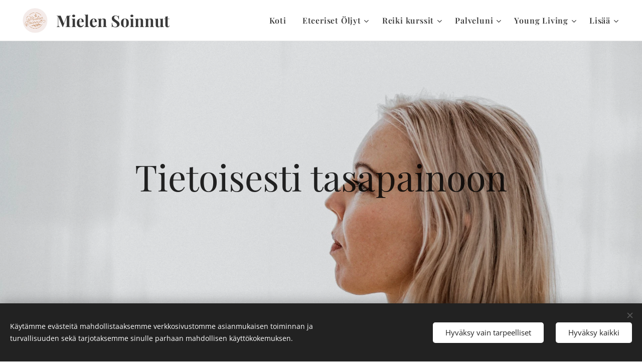

--- FILE ---
content_type: text/html; charset=UTF-8
request_url: https://www.mielensoinnut.com/matka-minuksi/
body_size: 20577
content:
<!DOCTYPE html>
<html class="no-js" prefix="og: https://ogp.me/ns#" lang="fi">
<head><link rel="preconnect" href="https://duyn491kcolsw.cloudfront.net" crossorigin><link rel="preconnect" href="https://fonts.gstatic.com" crossorigin><meta charset="utf-8"><link rel="shortcut icon" href="https://duyn491kcolsw.cloudfront.net/files/3x/3x0/3x0twe.ico?ph=55e9b0650f"><link rel="apple-touch-icon" href="https://duyn491kcolsw.cloudfront.net/files/3x/3x0/3x0twe.ico?ph=55e9b0650f"><link rel="icon" href="https://duyn491kcolsw.cloudfront.net/files/3x/3x0/3x0twe.ico?ph=55e9b0650f">
    <meta http-equiv="X-UA-Compatible" content="IE=edge">
    <title>Tarinani - matka minuksi</title>
    <meta name="viewport" content="width=device-width,initial-scale=1">
    <meta name="msapplication-tap-highlight" content="no">
    
    <link href="https://duyn491kcolsw.cloudfront.net/files/0r/0rk/0rklmm.css?ph=55e9b0650f" media="print" rel="stylesheet">
    <link href="https://duyn491kcolsw.cloudfront.net/files/2e/2e5/2e5qgh.css?ph=55e9b0650f" media="screen and (min-width:100000em)" rel="stylesheet" data-type="cq" disabled>
    <link rel="stylesheet" href="https://duyn491kcolsw.cloudfront.net/files/41/41k/41kc5i.css?ph=55e9b0650f"><link rel="stylesheet" href="https://duyn491kcolsw.cloudfront.net/files/3b/3b2/3b2e8e.css?ph=55e9b0650f" media="screen and (min-width:37.5em)"><link rel="stylesheet" href="https://duyn491kcolsw.cloudfront.net/files/2v/2vp/2vpyx8.css?ph=55e9b0650f" data-wnd_color_scheme_file=""><link rel="stylesheet" href="https://duyn491kcolsw.cloudfront.net/files/34/34q/34qmjb.css?ph=55e9b0650f" data-wnd_color_scheme_desktop_file="" media="screen and (min-width:37.5em)" disabled=""><link rel="stylesheet" href="https://duyn491kcolsw.cloudfront.net/files/1j/1jo/1jorv9.css?ph=55e9b0650f" data-wnd_additive_color_file=""><link rel="stylesheet" href="https://duyn491kcolsw.cloudfront.net/files/3d/3dz/3dzb9f.css?ph=55e9b0650f" data-wnd_typography_file=""><link rel="stylesheet" href="https://duyn491kcolsw.cloudfront.net/files/01/013/0133ua.css?ph=55e9b0650f" data-wnd_typography_desktop_file="" media="screen and (min-width:37.5em)" disabled=""><script>(()=>{let e=!1;const t=()=>{if(!e&&window.innerWidth>=600){for(let e=0,t=document.querySelectorAll('head > link[href*="css"][media="screen and (min-width:37.5em)"]');e<t.length;e++)t[e].removeAttribute("disabled");e=!0}};t(),window.addEventListener("resize",t),"container"in document.documentElement.style||fetch(document.querySelector('head > link[data-type="cq"]').getAttribute("href")).then((e=>{e.text().then((e=>{const t=document.createElement("style");document.head.appendChild(t),t.appendChild(document.createTextNode(e)),import("https://duyn491kcolsw.cloudfront.net/client/js.polyfill/container-query-polyfill.modern.js").then((()=>{let e=setInterval((function(){document.body&&(document.body.classList.add("cq-polyfill-loaded"),clearInterval(e))}),100)}))}))}))})()</script>
<link rel="preload stylesheet" href="https://duyn491kcolsw.cloudfront.net/files/2m/2m8/2m8msc.css?ph=55e9b0650f" as="style"><meta name="description" content="Jokaisella askeleella polullani on oma merkityksensä. Uupumus opetti kuuntelemaan itseäni."><meta name="keywords" content="yrittäjätarina Sastamala, uupumuksen voittaminen Tampere"><meta name="generator" content="Webnode 2"><meta name="apple-mobile-web-app-capable" content="no"><meta name="apple-mobile-web-app-status-bar-style" content="black"><meta name="format-detection" content="telephone=no">

<meta property="og:url" content="https://www.mielensoinnut.com/matka-minuksi/"><meta property="og:title" content="Tarinani - matka minuksi"><meta property="og:type" content="article"><meta property="og:description" content="Jokaisella askeleella polullani on oma merkityksensä. Uupumus opetti kuuntelemaan itseäni."><meta property="og:site_name" content="mielensoinnut"><meta property="og:image" content="https://55e9b0650f.clvaw-cdnwnd.com/7133086e93eced81966b7234d2d6f351/200000097-b5810b5812/700/WhatsApp%20Image%202021-10-14%20at%2010.34.38.jpeg?ph=55e9b0650f"><meta property="og:article:published_time" content="2024-12-06T00:00:00+0100"><meta name="robots" content="index,follow"><link rel="canonical" href="https://www.mielensoinnut.com/matka-minuksi/"><script>window.checkAndChangeSvgColor=function(c){try{var a=document.getElementById(c);if(a){c=[["border","borderColor"],["outline","outlineColor"],["color","color"]];for(var h,b,d,f=[],e=0,m=c.length;e<m;e++)if(h=window.getComputedStyle(a)[c[e][1]].replace(/\s/g,"").match(/^rgb[a]?\(([0-9]{1,3}),([0-9]{1,3}),([0-9]{1,3})/i)){b="";for(var g=1;3>=g;g++)b+=("0"+parseInt(h[g],10).toString(16)).slice(-2);"0"===b.charAt(0)&&(d=parseInt(b.substr(0,2),16),d=Math.max(16,d),b=d.toString(16)+b.slice(-4));f.push(c[e][0]+"="+b)}if(f.length){var k=a.getAttribute("data-src"),l=k+(0>k.indexOf("?")?"?":"&")+f.join("&");a.src!=l&&(a.src=l,a.outerHTML=a.outerHTML)}}}catch(n){}};</script></head>
<body class="l wt-page l-default l-d-none b-btn-r b-btn-s-l b-btn-dn b-btn-bw-1 img-d-n img-t-o img-h-z line-solid b-e-ds lbox-d c-s-s   wnd-fe"><noscript>
				<iframe
				 src="https://www.googletagmanager.com/ns.html?id=GTM-542MMSL"
				 height="0"
				 width="0"
				 style="display:none;visibility:hidden"
				 >
				 </iframe>
			</noscript>

<div class="wnd-page l-page cs-gray ac-none t-t-fs-m t-t-fw-m t-t-sp-n t-t-d-n t-s-fs-l t-s-fw-m t-s-sp-n t-s-d-n t-p-fs-m t-p-fw-l t-p-sp-n t-h-fs-m t-h-fw-m t-h-sp-n t-bq-fs-m t-bq-fw-m t-bq-sp-n t-bq-d-q t-btn-fw-l t-nav-fw-s t-pd-fw-l t-nav-tt-n">
    <div class="l-w t cf t-19">
        <div class="l-bg cf">
            <div class="s-bg-l">
                
                
            </div>
        </div>
        <header class="l-h cf">
            <div class="sw cf">
	<div class="sw-c cf"><section data-space="true" class="s s-hn s-hn-default wnd-mt-classic wnd-na-c logo-classic sc-w   wnd-w-wider wnd-nh-m hm-hidden wnd-nav-border wnd-nav-sticky menu-default-underline">
	<div class="s-w">
		<div class="s-o">

			<div class="s-bg">
                <div class="s-bg-l">
                    
                    
                </div>
			</div>

			<div class="h-w h-f wnd-fixed">

				<div class="n-l">
					<div class="s-c menu-nav">
						<div class="logo-block">
							<div class="b b-l logo logo-default logo-nb playfair-display wnd-logo-with-text wnd-iar-1-1 logo-32 b-ls-l" id="wnd_LogoBlock_317004597" data-wnd_mvc_type="wnd.fe.LogoBlock">
	<div class="b-l-c logo-content">
		<a class="b-l-link logo-link" href="/home/">

			<div class="b-l-image logo-image">
				<div class="b-l-image-w logo-image-cell">
                    <picture><source type="image/webp" srcset="https://55e9b0650f.clvaw-cdnwnd.com/7133086e93eced81966b7234d2d6f351/200000463-0571e05722/450/MS-logo-vpun-web.webp?ph=55e9b0650f 450w, https://55e9b0650f.clvaw-cdnwnd.com/7133086e93eced81966b7234d2d6f351/200000463-0571e05722/700/MS-logo-vpun-web.webp?ph=55e9b0650f 700w, https://55e9b0650f.clvaw-cdnwnd.com/7133086e93eced81966b7234d2d6f351/200000463-0571e05722/MS-logo-vpun-web.webp?ph=55e9b0650f 1200w" sizes="(min-width: 600px) 450px, (min-width: 360px) calc(100vw * 0.8), 100vw" ><img src="https://55e9b0650f.clvaw-cdnwnd.com/7133086e93eced81966b7234d2d6f351/200000093-28c4028c43/MS-logo-vpun-web.jpg?ph=55e9b0650f" alt="" width="1200" height="1200" class="wnd-logo-img" ></picture>
				</div>
			</div>

			

			<div class="b-l-br logo-br"></div>

			<div class="b-l-text logo-text-wrapper">
				<div class="b-l-text-w logo-text">
					<span class="b-l-text-c logo-text-cell"><strong>Mielen Soinnut</strong></span>
				</div>
			</div>

		</a>
	</div>
</div>
						</div>

						<div id="menu-slider">
							<div id="menu-block">
								<nav id="menu"><div class="menu-font menu-wrapper">
	<a href="#" class="menu-close" rel="nofollow" title="Close Menu"></a>
	<ul role="menubar" aria-label="Valikko" class="level-1">
		<li role="none" class="wnd-homepage">
			<a class="menu-item" role="menuitem" href="/home/"><span class="menu-item-text">Koti</span></a>
			
		</li><li role="none" class="wnd-with-submenu">
			<a class="menu-item" role="menuitem" href="/eteeriset-oljyt/"><span class="menu-item-text">Eteeriset Öljyt</span></a>
			<ul role="menubar" aria-label="Valikko" class="level-2">
		<li role="none">
			<a class="menu-item" role="menuitem" href="/eteeriset-oljyt/huonetuoksut/"><span class="menu-item-text">Huonetuoksut</span></a>
			
		</li><li role="none">
			<a class="menu-item" role="menuitem" href="/voimakorttipakka/"><span class="menu-item-text">Voimakorttipakka</span></a>
			
		</li><li role="none">
			<a class="menu-item" role="menuitem" href="/muutosmatka-uuteen/"><span class="menu-item-text">Muutosmatka uuteen</span></a>
			
		</li>
	</ul>
		</li><li role="none" class="wnd-with-submenu">
			<a class="menu-item" role="menuitem" href="/reiki-kurssit/"><span class="menu-item-text">Reiki kurssit</span></a>
			<ul role="menubar" aria-label="Valikko" class="level-2">
		<li role="none">
			<a class="menu-item" role="menuitem" href="/itsehoitoa-reikilla/"><span class="menu-item-text">Itsehoitoa reikillä</span></a>
			
		</li>
	</ul>
		</li><li role="none" class="wnd-with-submenu">
			<a class="menu-item" role="menuitem" href="/palvelut/"><span class="menu-item-text">Palveluni</span></a>
			<ul role="menubar" aria-label="Valikko" class="level-2">
		<li role="none">
			<a class="menu-item" role="menuitem" href="/aanimalja-syvarentoutukset/"><span class="menu-item-text">Äänimalja syvärentoutukset</span></a>
			
		</li><li role="none">
			<a class="menu-item" role="menuitem" href="/reiki-energiahoito/"><span class="menu-item-text">Reiki energiahoito</span></a>
			
		</li><li role="none">
			<a class="menu-item" role="menuitem" href="/energiahoito/"><span class="menu-item-text">Energiahoito-Jalkanen</span></a>
			
		</li><li role="none">
			<a class="menu-item" role="menuitem" href="/raindrop-hoito/"><span class="menu-item-text">Raindrop-hoito</span></a>
			
		</li><li role="none">
			<a class="menu-item" role="menuitem" href="/yinjooga-ryhmille/"><span class="menu-item-text">Yinjooga ryhmille</span></a>
			
		</li><li role="none">
			<a class="menu-item" role="menuitem" href="/soundful-yinjooga/"><span class="menu-item-text">Soundfull Yinjooga, yksilöhoidot</span></a>
			
		</li><li role="none">
			<a class="menu-item" role="menuitem" href="/vitaflex-jalkahoito/"><span class="menu-item-text">Vitaflex jalkahoito, kuumakivillä</span></a>
			
		</li><li role="none">
			<a class="menu-item" role="menuitem" href="/metsaohjaukset/"><span class="menu-item-text">Metsäkylpyohjaukset</span></a>
			
		</li><li role="none">
			<a class="menu-item" role="menuitem" href="/metsakylpy-ja-tentsile-lepohetki/"><span class="menu-item-text">Metsäkylpy ja Tentsile-lepohetki</span></a>
			
		</li>
	</ul>
		</li><li role="none" class="wnd-with-submenu">
			<a class="menu-item" role="menuitem" href="/luonnonmukaiset-tuotteet/"><span class="menu-item-text">Young Living</span></a>
			<ul role="menubar" aria-label="Valikko" class="level-2">
		<li role="none">
			<a class="menu-item" role="menuitem" href="/tunnevapautus/"><span class="menu-item-text">Tunnevapautus</span></a>
			
		</li><li role="none">
			<a class="menu-item" role="menuitem" href="/kemikaalikuorman-purku-kehosta/"><span class="menu-item-text">Miten purkaa kehon kemikaalikuormaa?</span></a>
			
		</li><li role="none">
			<a class="menu-item" role="menuitem" href="/tunteet-voimallinen-tyokalu/"><span class="menu-item-text">Ihanat, kamalat tunteet</span></a>
			
		</li><li role="none">
			<a class="menu-item" role="menuitem" href="/superjuoma/"><span class="menu-item-text">Superjuoma Ningxia Red</span></a>
			
		</li><li role="none">
			<a class="menu-item" role="menuitem" href="/ihonhoito/"><span class="menu-item-text">Luonto tukena ihon hyvinvoinnissa</span></a>
			
		</li><li role="none">
			<a class="menu-item" role="menuitem" href="/lapsiperheeseen/"><span class="menu-item-text">Lapsiperheeseen</span></a>
			
		</li><li role="none">
			<a class="menu-item" role="menuitem" href="/hierontaoljyt/"><span class="menu-item-text">Hierontaöljyt</span></a>
			
		</li><li role="none">
			<a class="menu-item" role="menuitem" href="/siemenesta-sinettiin/"><span class="menu-item-text">Seed to Seal - laatulupaus</span></a>
			
		</li><li role="none">
			<a class="menu-item" role="menuitem" href="/liity-jaseneksi/"><span class="menu-item-text">Miksi YL-jäsenyys?</span></a>
			
		</li>
	</ul>
		</li><li role="none" class="wnd-with-submenu">
			<a class="menu-item" role="menuitem" href="/tyohyvinvointi-ja-virkistys/"><span class="menu-item-text">Työhyvinvointi ja virkistys</span></a>
			<ul role="menubar" aria-label="Valikko" class="level-2">
		<li role="none">
			<a class="menu-item" role="menuitem" href="/taidetyoskentely/"><span class="menu-item-text">Äänimaljat ja taidetyöskentely</span></a>
			
		</li><li role="none">
			<a class="menu-item" role="menuitem" href="/puuteltta/lepohetki/"><span class="menu-item-text">Puuteltta lepohetki</span></a>
			
		</li><li role="none">
			<a class="menu-item" role="menuitem" href="/aanimaljarentoutus/"><span class="menu-item-text">Äänimaljarentoutus</span></a>
			
		</li>
	</ul>
		</li><li role="none">
			<a class="menu-item" role="menuitem" href="/hinnasto/"><span class="menu-item-text">Hinnasto</span></a>
			
		</li><li role="none">
			<a class="menu-item" role="menuitem" href="/tapahtumat/"><span class="menu-item-text">Tapahtumat</span></a>
			
		</li><li role="none">
			<a class="menu-item" role="menuitem" href="/asiakaspalautteet/"><span class="menu-item-text">Asiakaspalautteet</span></a>
			
		</li><li role="none" class="wnd-active wnd-active-path">
			<a class="menu-item" role="menuitem" href="/matka-minuksi/"><span class="menu-item-text">Tarinani, matka minuksi</span></a>
			
		</li><li role="none">
			<a class="menu-item" role="menuitem" href="/henkisyys/"><span class="menu-item-text">Henkisyys</span></a>
			
		</li><li role="none">
			<a class="menu-item" role="menuitem" href="/ajankohtaista/"><span class="menu-item-text">Ajankohtaista</span></a>
			
		</li><li role="none">
			<a class="menu-item" role="menuitem" href="/yhteystiedot/"><span class="menu-item-text">Yhteystiedot</span></a>
			
		</li><li role="none">
			<a class="menu-item" role="menuitem" href="/tietosuojakaytanto/"><span class="menu-item-text">Tietosuojakäytäntö</span></a>
			
		</li>
	</ul>
	<span class="more-text">Lisää</span>
</div></nav>
							</div>
						</div>

						<div class="cart-and-mobile">
							
							

							<div id="menu-mobile">
								<a href="#" id="menu-submit"><span></span>Valikko</a>
							</div>
						</div>

					</div>
				</div>

			</div>

		</div>
	</div>
</section></div>
</div>
        </header>
        <main class="l-m cf">
            <div class="sw cf">
	<div class="sw-c cf"><section class="s s-hm s-hm-hidden wnd-h-hidden cf sc-w   hn-default"></section><section class="s s-hc s-hc-claim cf sc-ml wnd-background-image  wnd-w-default wnd-s-higher wnd-hh-high wnd-p-cc">
	<div class="s-w cf">
		<div class="s-o cf">
			<div class="s-bg cf">
                <div class="s-bg-l wnd-background-image fx-none bgpos-center-center bgatt-scroll">
                    <picture><source type="image/webp" srcset="https://55e9b0650f.clvaw-cdnwnd.com/7133086e93eced81966b7234d2d6f351/200000395-c13bbc13be/700/9S0A9668.webp?ph=55e9b0650f 700w, https://55e9b0650f.clvaw-cdnwnd.com/7133086e93eced81966b7234d2d6f351/200000395-c13bbc13be/9S0A9668.webp?ph=55e9b0650f 1920w, https://55e9b0650f.clvaw-cdnwnd.com/7133086e93eced81966b7234d2d6f351/200000395-c13bbc13be/9S0A9668.webp?ph=55e9b0650f 2x" sizes="100vw" ><img src="https://55e9b0650f.clvaw-cdnwnd.com/7133086e93eced81966b7234d2d6f351/200000003-d6a9ad6a9d/9S0A9668.jpg?ph=55e9b0650f" width="1920" height="1349" alt="" loading="lazy" ></picture>
                    
                </div>
			</div>
			<div class="s-c cf">
				<div class="s-hc-c">
					<h1 class="s-hc-claim claim i-a"><span class="sit b claim-default claim-nb playfair-display claim-72">
	<span class="sit-w"><span class="sit-c">Tietoisesti tasapainoon</span></span>
</span></h1>
				</div>
			</div>
		</div>
	</div>
</section><section class="s s-basic cf sc-w   wnd-w-default wnd-s-higher wnd-h-auto">
	<div class="s-w cf">
		<div class="s-o s-fs cf">
			<div class="s-bg cf">
				<div class="s-bg-l">
                    
					
				</div>
			</div>
			<div class="s-c s-fs cf">
				<div class="ez cf">
	<div class="ez-c"><div class="b b-text cf">
	<div class="b-c b-text-c b-s b-s-t60 b-s-b60 b-cs cf"><h2 class="wnd-align-center"><strong><font class="wnd-font-size-140">❈&nbsp;</font></strong><strong style="font-size: 3rem; letter-spacing: -0.125rem;" class="wnd-align-center">Tarinani, matka minuksi&nbsp;</strong><font class="wnd-font-size-140"><strong style="">❈</strong></font></h2> <h3 class="wnd-align-center">-Jokaisella askeleella polullani on oma merkityksensä-</h3> </div>
</div><div class="cw cf">
	<div class="cw-c cf"><div class="c cf" style="width:50%;">
	<div class="c-c cf"><div class="b b-text cf">
	<div class="b-c b-text-c b-s b-s-t60 b-s-b60 b-cs cf"><h2><strong>Uupumus opetti kuuntelemaan itseäni</strong></h2>

<p>Olen syntynyt vuonna -81 Vammalassa, nykyisessä Sastamalassa. Lapsuuteni vietin pari vuotta nuoremman veljeni, kissojen ja kylän muiden lasten kanssa metsissä touhuten. Saman katon alla asusti myös äiti ja isä. Nuorena harrastin vapaapalokuntaa, lentopalloa ja jalkapalloa. Olin eläväinen ja vilkas, mutta kiltti tyttö. Ja kaipasin paljon haleja ja pusuja, kukaan ei päässyt ovesta ellen ollut ensin suukottanut.&nbsp;</p><p>Muutin kotoa, päästyäni ylioppilaaksi ja lähdin opiskelemaan naapuri kaupunkiin tradenomiksi. Rakastuin palavasti vuonna 2001 ja, vaikka opiskeluni oli kesken päätin muuttaa rakkauteni perässä Kuopioon. Vaihdoin koulua, päättötyöni tein vanhempieni perheyritykseen peltialalle ja valmistuin Kuopiossa tradenomiksi. Työskentelin Kuopiossa Coffee House nimisessä kahvilassa ja juuri, kun minulle tarjottiin kahvilavastaavan paikkaa, olinkin taas uuden valinnan edessä. Tieni elämäni rakkauden kanssa vei ulkomaille. Vuodet vaihtuivat samoin kuin maat ja puhuttu kieli.&nbsp;</p><p>Vaihderikkaiden ja unohtumattomien 7 vuoden aikana opin paljon, ennen kaikkea arvostamaan omaa synnyinmaatani Suomea ja siellä asuvia rakkaita. Tukiverkostoani. Ensimmäinen lapsemme syntyi 2005, sen jälkeen meitä koeteltiin jonkin aikaa. Kai minua testattiin halusinko oikeasti toisen lapsen. Vihdoin 3 keskenmenon jälkeen tyttäremme syntyi 2008 vuonna. Tiesin, että lapsimäärämme oli siinä.</p><p>Vuonna 2010 masennus ja uupumus veivät ensimmäisen kerran jalat alta. Voimat loppuivat. Suomeen paluu tapahtui 2011 ja palasin monien vuosien jälkeen työelämään. Esikoinen aloitti esikoulun ja nuorempi meni päivähoitoon. Erittäin läheinen ihminen sairastui 2018 syöpään, tämä pysäytti maailmani taas hetkellisesti. Onneksi sain keskusteluapua mielipisteen kautta nopeasti ja sain päästettyä höyryt sitä kautta ulos.</p><p>Sitten tuli "kauan odotettu" totaalinen pysähtyminen. Jo pitkän aikaa tiesin jonkin olevan pielessä. Kuukausia jatkuneiden tutkimusten ja lääkärikäyntien jälkeen diagnosoitiin vaativalle persoonalle tyypillinen masennus ja ahdistuneisuushäiriö sekä burnout. Väsymys alkoi salakavalasti ja antoi kyllä merkkejään itsestään hiljalleen. En kuunnellut niitä, jatkoin.&nbsp;</p><p>Eräällä kauppareissullani hätkähdin siihen, kun näkö sumeni ja musteni. Paniikkikohtaus. Aloin pelätä kaikkea. En voinut enää tehdä työtäni asiakaspalvelussa. Jäin pitkälle sairaslomalle. Sairasloma oli aluksi tuskaa ja tein töitä kotoa käsin. Onneksi järki ja ammattiapu astui peliin ja ymmärsin, että N Y T on oikeasti hellitettävä.</p><h2><strong>Minne risteyksestä kääntyä seuraavaksi?</strong></h2><p>En ollut pohtinut luonnonmukaista elämää ja, mitä se edes voisi olla koskaan aiemmin.. ennen kuin aidot 100% puhtaat eteeriset öljyt astuivat elämääni sairasloman aikana. Ystäväni antoi vinkin ja kehotti kuuntelemaan erään 45min öljy tarinan. Niinpä istuin sohvalla ja kuuntelin minulle tuolloin tuntemattoman Outin tarinaa kännykän näytöltäni. Itkin. En edes tiedä, miksi. Jokin sisälläni käännähti. Oliko se Outi vai öljyjen energia, sitä en tiedä! </p><p>Sillä hetkellä sohvan nurkassani tiesin, että se on nyt menoa ja minun pitää saada tuo aloituspakkaus itselleni kotiin. Tiesin, että tämä on risteyksen kohta, josta selkeästi tiedän minne kääntyä.</p><p><br></p><p><strong>Tämä ei ole ollut helppo ja lyhyin tie, mutta parhaisiin lopputuloksiin ei aina tarvita pikavoittoja.</strong> Uskon, että pitkän työskentelyn kautta itseni kanssa päästään lopputulokseen, joka muuttaa loppuelämän.&nbsp;</p><p>Suurin ja hartain toiveeni on, että minun tarinastani olisi apua niille, jotka samojen teemojen äärellä painivat arjessaan! Kenenkään ei tarvitse olla yksin. Voit ottaa minuun yhteyttä, mikäli kaipaat juttuseuraa ja vinkkejä omien haasteidesi äärellä!</p><p><br></p><p>-Satu Mahiya-</p>
</div>
</div></div>
</div><div class="c cf" style="width:50%;">
	<div class="c-c cf"><div class="b b-text cf">
	<div class="b-c b-text-c b-s b-s-t60 b-s-b60 b-cs cf"><h2><strong>Minun vahvuuteni:</strong></h2><p><strong>Olen</strong> iloinen ja nauravainen, hyvän fiiliksen tuoja. Ennen murehdin ja huolehdin kaikkea ja kaikesta taivaan ja maan välillä.</p><p><strong>Rakastan</strong> elää itseni näköistä elämää!</p><p><strong>Opiskelen</strong> löytämään sisimpäni rauhoittumisen ja meditaation kautta.</p><p><strong>Osaan </strong>olla ystävä, äiti, vaimo, tytär ja joukkuekaveri. Osaan myös tunnistaa omat rajani jo paremmin kuin aiemmin.</p><p><strong>Opin</strong> koko ajan uutta itsestäni ja omista rajoistani!</p><p><strong>Tiedän</strong> olevani arvokas!</p><p><strong>Tunnen</strong> suurta kiitollisuutta elämästä ja aamuista, joihin saan herätä.</p><p><strong>Tahdon</strong> aistia ja kokea ilman rajoituksia kaiken ympärilläni, juuri sellaisena kuin minä ne tällä hetkellä koen. </p><p><strong>Ajattelen</strong> nykyään enemmän omaa hyvinvointiani ja jaksamistani.</p><p><strong>Sydämeni</strong> on täynnä rakkautta! Ja siitä riittää sinullekin!&nbsp;</p>
</div>
</div><div class="b-img b-img-default b b-s cf wnd-orientation-landscape wnd-type-image img-s-n" style="margin-left:0;margin-right:0;" id="wnd_ImageBlock_592">
	<div class="b-img-w">
		<div class="b-img-c" style="padding-bottom:56.28%;text-align:center;">
            <picture><source type="image/webp" srcset="https://55e9b0650f.clvaw-cdnwnd.com/7133086e93eced81966b7234d2d6f351/200000393-3c7ac3c7ae/450/WhatsApp%20Image%202021-10-14%20at%2010.34.38.webp?ph=55e9b0650f 450w, https://55e9b0650f.clvaw-cdnwnd.com/7133086e93eced81966b7234d2d6f351/200000393-3c7ac3c7ae/700/WhatsApp%20Image%202021-10-14%20at%2010.34.38.webp?ph=55e9b0650f 700w, https://55e9b0650f.clvaw-cdnwnd.com/7133086e93eced81966b7234d2d6f351/200000393-3c7ac3c7ae/WhatsApp%20Image%202021-10-14%20at%2010.34.38.webp?ph=55e9b0650f 1919w" sizes="(min-width: 600px) calc(100vw * 0.75), 100vw" ><img id="wnd_ImageBlock_592_img" src="https://55e9b0650f.clvaw-cdnwnd.com/7133086e93eced81966b7234d2d6f351/200000097-b5810b5812/WhatsApp%20Image%202021-10-14%20at%2010.34.38.jpeg?ph=55e9b0650f" alt="" width="1919" height="1080" loading="lazy" style="top:%;left:0%;width:100%;height:auto;position:absolute;" ></picture>
			</div>
		
	</div>
</div><div class="gal-app b-gal b b-s" id="wnd_PhotoGalleryBlock_84852" data-content="{&quot;variant&quot;:&quot;default&quot;,&quot;gridCount&quot;:4,&quot;id&quot;:&quot;wnd_PhotoGalleryBlock_84852&quot;,&quot;items&quot;:[{&quot;id&quot;:200000098,&quot;title&quot;:&quot;&quot;,&quot;orientation&quot;:&quot;portrait&quot;,&quot;aspectRatio&quot;:&quot;3:4&quot;,&quot;size&quot;:{&quot;width&quot;:1368,&quot;height&quot;:1824},&quot;img&quot;:{&quot;mimeType&quot;:&quot;image/jpeg&quot;,&quot;src&quot;:&quot;https://55e9b0650f.clvaw-cdnwnd.com/7133086e93eced81966b7234d2d6f351/200000098-38e9738e9a/WhatsApp%20Image%202021-10-26%20at%2018.52.42-9.jpeg?ph=55e9b0650f&quot;},&quot;sources&quot;:[{&quot;mimeType&quot;:&quot;image/jpeg&quot;,&quot;sizes&quot;:[{&quot;width&quot;:338,&quot;height&quot;:450,&quot;src&quot;:&quot;https://55e9b0650f.clvaw-cdnwnd.com/7133086e93eced81966b7234d2d6f351/200000098-38e9738e9a/450/WhatsApp%20Image%202021-10-26%20at%2018.52.42-9.jpeg?ph=55e9b0650f&quot;},{&quot;width&quot;:525,&quot;height&quot;:700,&quot;src&quot;:&quot;https://55e9b0650f.clvaw-cdnwnd.com/7133086e93eced81966b7234d2d6f351/200000098-38e9738e9a/700/WhatsApp%20Image%202021-10-26%20at%2018.52.42-9.jpeg?ph=55e9b0650f&quot;},{&quot;width&quot;:1368,&quot;height&quot;:1824,&quot;src&quot;:&quot;https://55e9b0650f.clvaw-cdnwnd.com/7133086e93eced81966b7234d2d6f351/200000098-38e9738e9a/WhatsApp%20Image%202021-10-26%20at%2018.52.42-9.jpeg?ph=55e9b0650f&quot;}]},{&quot;mimeType&quot;:&quot;image/webp&quot;,&quot;sizes&quot;:[{&quot;width&quot;:338,&quot;height&quot;:450,&quot;src&quot;:&quot;https://55e9b0650f.clvaw-cdnwnd.com/7133086e93eced81966b7234d2d6f351/200000396-24adb24ade/450/WhatsApp%20Image%202021-10-26%20at%2018.52.42-9.webp?ph=55e9b0650f&quot;},{&quot;width&quot;:525,&quot;height&quot;:700,&quot;src&quot;:&quot;https://55e9b0650f.clvaw-cdnwnd.com/7133086e93eced81966b7234d2d6f351/200000396-24adb24ade/700/WhatsApp%20Image%202021-10-26%20at%2018.52.42-9.webp?ph=55e9b0650f&quot;},{&quot;width&quot;:1368,&quot;height&quot;:1824,&quot;src&quot;:&quot;https://55e9b0650f.clvaw-cdnwnd.com/7133086e93eced81966b7234d2d6f351/200000396-24adb24ade/WhatsApp%20Image%202021-10-26%20at%2018.52.42-9.webp?ph=55e9b0650f&quot;}]}]},{&quot;id&quot;:200000099,&quot;title&quot;:&quot;&quot;,&quot;orientation&quot;:&quot;landscape&quot;,&quot;aspectRatio&quot;:&quot;4:3&quot;,&quot;size&quot;:{&quot;width&quot;:1600,&quot;height&quot;:1200},&quot;img&quot;:{&quot;mimeType&quot;:&quot;image/jpeg&quot;,&quot;src&quot;:&quot;https://55e9b0650f.clvaw-cdnwnd.com/7133086e93eced81966b7234d2d6f351/200000099-140a0140a2/WhatsApp%20Image%202021-10-26%20at%2018.52.38-8.jpeg?ph=55e9b0650f&quot;},&quot;sources&quot;:[{&quot;mimeType&quot;:&quot;image/jpeg&quot;,&quot;sizes&quot;:[{&quot;width&quot;:450,&quot;height&quot;:338,&quot;src&quot;:&quot;https://55e9b0650f.clvaw-cdnwnd.com/7133086e93eced81966b7234d2d6f351/200000099-140a0140a2/450/WhatsApp%20Image%202021-10-26%20at%2018.52.38-8.jpeg?ph=55e9b0650f&quot;},{&quot;width&quot;:700,&quot;height&quot;:525,&quot;src&quot;:&quot;https://55e9b0650f.clvaw-cdnwnd.com/7133086e93eced81966b7234d2d6f351/200000099-140a0140a2/700/WhatsApp%20Image%202021-10-26%20at%2018.52.38-8.jpeg?ph=55e9b0650f&quot;},{&quot;width&quot;:1600,&quot;height&quot;:1200,&quot;src&quot;:&quot;https://55e9b0650f.clvaw-cdnwnd.com/7133086e93eced81966b7234d2d6f351/200000099-140a0140a2/WhatsApp%20Image%202021-10-26%20at%2018.52.38-8.jpeg?ph=55e9b0650f&quot;}]},{&quot;mimeType&quot;:&quot;image/webp&quot;,&quot;sizes&quot;:[{&quot;width&quot;:450,&quot;height&quot;:338,&quot;src&quot;:&quot;https://55e9b0650f.clvaw-cdnwnd.com/7133086e93eced81966b7234d2d6f351/200000397-33ce533ce8/450/WhatsApp%20Image%202021-10-26%20at%2018.52.38-8.webp?ph=55e9b0650f&quot;},{&quot;width&quot;:700,&quot;height&quot;:525,&quot;src&quot;:&quot;https://55e9b0650f.clvaw-cdnwnd.com/7133086e93eced81966b7234d2d6f351/200000397-33ce533ce8/700/WhatsApp%20Image%202021-10-26%20at%2018.52.38-8.webp?ph=55e9b0650f&quot;},{&quot;width&quot;:1600,&quot;height&quot;:1200,&quot;src&quot;:&quot;https://55e9b0650f.clvaw-cdnwnd.com/7133086e93eced81966b7234d2d6f351/200000397-33ce533ce8/WhatsApp%20Image%202021-10-26%20at%2018.52.38-8.webp?ph=55e9b0650f&quot;}]}]}]}">
</div><div class="b-img b-img-default b b-s cf wnd-orientation-portrait wnd-type-image img-s-n" style="margin-left:0;margin-right:0;" id="wnd_ImageBlock_92583">
	<div class="b-img-w">
		<div class="b-img-c" style="padding-bottom:150%;text-align:center;">
            <picture><source type="image/webp" srcset="https://55e9b0650f.clvaw-cdnwnd.com/7133086e93eced81966b7234d2d6f351/200000288-9bf579bf5a/450/FB_IMG_1640240933334.webp?ph=55e9b0650f 300w, https://55e9b0650f.clvaw-cdnwnd.com/7133086e93eced81966b7234d2d6f351/200000288-9bf579bf5a/700/FB_IMG_1640240933334.webp?ph=55e9b0650f 467w, https://55e9b0650f.clvaw-cdnwnd.com/7133086e93eced81966b7234d2d6f351/200000288-9bf579bf5a/FB_IMG_1640240933334.webp?ph=55e9b0650f 1080w" sizes="(min-width: 600px) calc(100vw * 0.75), 100vw" ><img id="wnd_ImageBlock_92583_img" src="https://55e9b0650f.clvaw-cdnwnd.com/7133086e93eced81966b7234d2d6f351/200000287-e0228e022b/FB_IMG_1640240933334.jpg?ph=55e9b0650f" alt="" width="1080" height="1620" loading="lazy" style="top:0%;left:0%;width:100%;height:100%;position:absolute;" ></picture>
			</div>
		
	</div>
</div></div>
</div></div>
</div><div class="b b-text cf">
	<div class="b-c b-text-c b-s b-s-t60 b-s-b60 b-cs cf"><h3 class="wnd-align-center"><font class="wsw-02"><strong>Tutustu palveluihini:</strong></font></h3></div>
</div><div class="b b-s b-s-t150 b-s-b150 b-btn b-btn-1 wnd-align-center">
	<div class="b-btn-c i-a">
		<a class="b-btn-l" href="/palvelut/" target="_blank">
			<span class="b-btn-t">Palveluni</span>
		</a>
	</div>
</div></div>
</div>
			</div>
		</div>
	</div>
</section><section class="s s-hc s-hc-claim cf sc-ml wnd-background-image  wnd-w-default wnd-s-normal wnd-hh-high wnd-p-cc">
	<div class="s-w cf">
		<div class="s-o cf">
			<div class="s-bg cf">
                <div class="s-bg-l wnd-background-image fx-none bgpos-center-center bgatt-scroll">
                    <picture><source type="image/webp" srcset="https://55e9b0650f.clvaw-cdnwnd.com/7133086e93eced81966b7234d2d6f351/200000394-831cd831d0/700/9S0A9654.webp?ph=55e9b0650f 700w, https://55e9b0650f.clvaw-cdnwnd.com/7133086e93eced81966b7234d2d6f351/200000394-831cd831d0/9S0A9654.webp?ph=55e9b0650f 1280w, https://55e9b0650f.clvaw-cdnwnd.com/7133086e93eced81966b7234d2d6f351/200000394-831cd831d0/9S0A9654.webp?ph=55e9b0650f 2x" sizes="100vw" ><img src="https://55e9b0650f.clvaw-cdnwnd.com/7133086e93eced81966b7234d2d6f351/200000005-a457ea4580/9S0A9654.jpg?ph=55e9b0650f" width="1280" height="1920" alt="" loading="lazy" ></picture>
                    
                </div>
			</div>
			<div class="s-c cf">
				<div class="s-hc-c">
					<h1 class="s-hc-claim claim i-a"><span class="sit b claim-default claim-nb playfair-display claim-80">
	<span class="sit-w"><span class="sit-c">&nbsp; &nbsp; &nbsp; &nbsp; &nbsp; &nbsp; &nbsp; &nbsp; &nbsp; &nbsp; &nbsp; &nbsp; &nbsp; &nbsp; &nbsp; &nbsp; &nbsp; &nbsp; &nbsp; &nbsp; &nbsp; &nbsp; &nbsp;Juuri nyt on hyvä näin.</span></span>
</span></h1>
				</div>
			</div>
		</div>
	</div>
</section></div>
</div>
        </main>
        <footer class="l-f cf">
            <div class="sw cf">
	<div class="sw-c cf"><section data-wn-border-element="s-f-border" class="s s-f s-f-basic s-f-simple sc-w   wnd-w-default wnd-s-higher">
	<div class="s-w">
		<div class="s-o">
			<div class="s-bg">
                <div class="s-bg-l">
                    
                    
                </div>
			</div>
			<div class="s-c s-f-l-w s-f-border">
				<div class="s-f-l b-s b-s-t0 b-s-b0">
					<div class="s-f-l-c s-f-l-c-first">
						<div class="s-f-cr"><span class="it b link">
	<span class="it-c">&nbsp;Olet sydämellisesti tervetullut sivuilleni ja toivon näkeväni sinut myös tulevissa seikkailuissa kanssani!&nbsp;<br><br>© 2023 Mielen Soinnut. Kallialan koulutie 91, 38210 SASTAMALA<br>Kaikki oikeudet pidätetään.&nbsp;<br><br></span>
</span></div>
						<div class="s-f-sf">
                            <span class="sf b">
<span class="sf-content sf-c link"><a href="https://www.mielensoinnut.com/linkit/" target="_blank">Tästä linkkisivulle</a></span>
</span>
                            <span class="sf-cbr link">
    <a href="#" rel="nofollow">Evästeet</a>
</span>
                            
                            
                            
                        </div>
					</div>
					<div class="s-f-l-c s-f-l-c-last">
						<div class="s-f-lang lang-select cf">
	
</div>
					</div>
                    <div class="s-f-l-c s-f-l-c-currency">
                        <div class="s-f-ccy ccy-select cf">
	
</div>
                    </div>
				</div>
			</div>
		</div>
	</div>
</section></div>
</div>
        </footer>
    </div>
    
</div>
<section class="cb cb-dark" id="cookiebar" style="display:none;" id="cookiebar" style="display:none;">
	<div class="cb-bar cb-scrollable">
		<div class="cb-bar-c">
			<div class="cb-bar-text">Käytämme evästeitä mahdollistaaksemme verkkosivustomme asianmukaisen toiminnan ja turvallisuuden sekä tarjotaksemme sinulle parhaan mahdollisen käyttökokemuksen.</div>
			<div class="cb-bar-buttons">
				<button class="cb-button cb-close-basic" data-action="accept-necessary">
					<span class="cb-button-content">Hyväksy vain tarpeelliset</span>
				</button>
				<button class="cb-button cb-close-basic" data-action="accept-all">
					<span class="cb-button-content">Hyväksy kaikki</span>
				</button>
				
			</div>
		</div>
        <div class="cb-close cb-close-basic" data-action="accept-necessary"></div>
	</div>

	<div class="cb-popup cb-light close">
		<div class="cb-popup-c">
			<div class="cb-popup-head">
				<h3 class="cb-popup-title">Edistyneet asetukset</h3>
				<p class="cb-popup-text">Voit muokata evästeasetuksiasi täällä. Ota käyttöön tai poista käytöstä seuraavat kategoriat ja tallenna valintasi.</p>
			</div>
			<div class="cb-popup-options cb-scrollable">
				<div class="cb-option">
					<input class="cb-option-input" type="checkbox" id="necessary" name="necessary" readonly="readonly" disabled="disabled" checked="checked">
                    <div class="cb-option-checkbox"></div>
                    <label class="cb-option-label" for="necessary">Välttämättömät evästeet</label>
					<div class="cb-option-text">Olennaiset evästeet ovat välttämättömiä verkkosivustomme turvalliselle ja asianmukaiselle toiminnalle ja rekisteröintiprosessille.</div>
				</div><div class="cb-option">
					<input class="cb-option-input" type="checkbox" id="functional" name="functional">
                    <div class="cb-option-checkbox"></div>
                    <label class="cb-option-label" for="functional">Toiminnalliset evästeet</label>
					<div class="cb-option-text">Toiminnalliset evästeet muistavat mieltymyksesi verkkosivustollamme ja mahdollistavat sen mukauttamisen.</div>
				</div><div class="cb-option">
					<input class="cb-option-input" type="checkbox" id="performance" name="performance">
                    <div class="cb-option-checkbox"></div>
                    <label class="cb-option-label" for="performance">Suorituskykyevästeet</label>
					<div class="cb-option-text">Suorituskykyevästeet valvovat verkkosivustomme suorituskykyä.</div>
				</div><div class="cb-option">
					<input class="cb-option-input" type="checkbox" id="marketing" name="marketing">
                    <div class="cb-option-checkbox"></div>
                    <label class="cb-option-label" for="marketing">Markkinointi/kolmannen osapuolen evästeet</label>
					<div class="cb-option-text">Markkinointievästeiden avulla voimme mitata ja analysoida verkkosivustomme suorituskykyä.</div>
				</div>
			</div>
			<div class="cb-popup-footer">
				<button class="cb-button cb-save-popup" data-action="advanced-save">
					<span class="cb-button-content">Tallenna</span>
				</button>
			</div>
			<div class="cb-close cb-close-popup" data-action="close"></div>
		</div>
	</div>
</section>

<script src="https://duyn491kcolsw.cloudfront.net/files/3e/3em/3eml8v.js?ph=55e9b0650f" crossorigin="anonymous" type="module"></script><script>document.querySelector(".wnd-fe")&&[...document.querySelectorAll(".c")].forEach((e=>{const t=e.querySelector(".b-text:only-child");t&&""===t.querySelector(".b-text-c").innerText&&e.classList.add("column-empty")}))</script>


<script src="https://duyn491kcolsw.cloudfront.net/client.fe/js.compiled/lang.fi.2082.js?ph=55e9b0650f" crossorigin="anonymous"></script><script src="https://duyn491kcolsw.cloudfront.net/client.fe/js.compiled/compiled.multi.2-2189.js?ph=55e9b0650f" crossorigin="anonymous"></script><script>var wnd = wnd || {};wnd.$data = {"image_content_items":{"wnd_ThumbnailBlock_133764433":{"id":"wnd_ThumbnailBlock_133764433","type":"wnd.pc.ThumbnailBlock"},"wnd_HeaderSection_header_main_340483176":{"id":"wnd_HeaderSection_header_main_340483176","type":"wnd.pc.HeaderSection"},"wnd_ImageBlock_242306841":{"id":"wnd_ImageBlock_242306841","type":"wnd.pc.ImageBlock"},"wnd_Section_heading_582892969":{"id":"wnd_Section_heading_582892969","type":"wnd.pc.Section"},"wnd_Section_heading_351597258":{"id":"wnd_Section_heading_351597258","type":"wnd.pc.Section"},"wnd_Section_two_cols_685164484":{"id":"wnd_Section_two_cols_685164484","type":"wnd.pc.Section"},"wnd_ImageBlock_592":{"id":"wnd_ImageBlock_592","type":"wnd.pc.ImageBlock"},"wnd_PhotoGalleryBlock_84852":{"id":"wnd_PhotoGalleryBlock_84852","type":"wnd.pc.PhotoGalleryBlock"},"wnd_ImageBlock_92583":{"id":"wnd_ImageBlock_92583","type":"wnd.pc.ImageBlock"},"wnd_LogoBlock_317004597":{"id":"wnd_LogoBlock_317004597","type":"wnd.pc.LogoBlock"},"wnd_FooterSection_footer_668184260":{"id":"wnd_FooterSection_footer_668184260","type":"wnd.pc.FooterSection"}},"svg_content_items":{"wnd_ImageBlock_242306841":{"id":"wnd_ImageBlock_242306841","type":"wnd.pc.ImageBlock"},"wnd_ImageBlock_592":{"id":"wnd_ImageBlock_592","type":"wnd.pc.ImageBlock"},"wnd_ImageBlock_92583":{"id":"wnd_ImageBlock_92583","type":"wnd.pc.ImageBlock"},"wnd_LogoBlock_317004597":{"id":"wnd_LogoBlock_317004597","type":"wnd.pc.LogoBlock"}},"content_items":[],"eshopSettings":{"ESHOP_SETTINGS_DISPLAY_PRICE_WITHOUT_VAT":false,"ESHOP_SETTINGS_DISPLAY_ADDITIONAL_VAT":false,"ESHOP_SETTINGS_DISPLAY_SHIPPING_COST":false},"project_info":{"isMultilanguage":false,"isMulticurrency":false,"eshop_tax_enabled":"1","country_code":"","contact_state":null,"eshop_tax_type":"VAT","eshop_discounts":false,"graphQLURL":"https:\/\/mielensoinnut.com\/servers\/graphql\/","iubendaSettings":{"cookieBarCode":"","cookiePolicyCode":"","privacyPolicyCode":"","termsAndConditionsCode":""}}};</script><script>wnd.$system = {"fileSystemType":"aws_s3","localFilesPath":"https:\/\/www.mielensoinnut.com\/_files\/","awsS3FilesPath":"https:\/\/55e9b0650f.clvaw-cdnwnd.com\/7133086e93eced81966b7234d2d6f351\/","staticFiles":"https:\/\/duyn491kcolsw.cloudfront.net\/files","isCms":false,"staticCDNServers":["https:\/\/duyn491kcolsw.cloudfront.net\/"],"fileUploadAllowExtension":["jpg","jpeg","jfif","png","gif","bmp","ico","svg","webp","tiff","pdf","doc","docx","ppt","pptx","pps","ppsx","odt","xls","xlsx","txt","rtf","mp3","wma","wav","ogg","amr","flac","m4a","3gp","avi","wmv","mov","mpg","mkv","mp4","mpeg","m4v","swf","gpx","stl","csv","xml","txt","dxf","dwg","iges","igs","step","stp"],"maxUserFormFileLimit":4194304,"frontendLanguage":"fi","backendLanguage":"fi","frontendLanguageId":1,"page":{"id":200003252,"identifier":"matka-minuksi","template":{"id":200000131,"styles":{"typography":"t-19_new","scheme":"cs-gray","additiveColor":"ac-none","acHeadings":false,"acSubheadings":false,"acIcons":false,"acOthers":false,"imageStyle":"img-d-n","imageHover":"img-h-z","imageTitle":"img-t-o","buttonStyle":"b-btn-r","buttonSize":"b-btn-s-l","buttonDecoration":"b-btn-dn","buttonBorders":"b-btn-bw-1","lineStyle":"line-solid","eshopGridItemStyle":"b-e-ds","formStyle":"default","menuType":"","menuStyle":"menu-default-underline","lightboxStyle":"lbox-d","columnSpaces":"c-s-s","sectionWidth":"wnd-w-default","sectionSpace":"wnd-s-higher","layoutType":"l-default","layoutDecoration":"l-d-none","background":{"default":null},"backgroundSettings":{"default":""},"acMenu":false,"buttonWeight":"t-btn-fw-l","productWeight":"t-pd-fw-l","menuWeight":"t-nav-fw-s","typoTitleSizes":"t-t-fs-m","typoTitleWeights":"t-t-fw-m","typoTitleSpacings":"t-t-sp-n","typoTitleDecorations":"t-t-d-n","typoHeadingSizes":"t-h-fs-m","typoHeadingWeights":"t-h-fw-m","typoHeadingSpacings":"t-h-sp-n","typoSubtitleSizes":"t-s-fs-l","typoSubtitleWeights":"t-s-fw-m","typoSubtitleSpacings":"t-s-sp-n","typoSubtitleDecorations":"t-s-d-n","typoParagraphSizes":"t-p-fs-m","typoParagraphWeights":"t-p-fw-l","typoParagraphSpacings":"t-p-sp-n","typoBlockquoteSizes":"t-bq-fs-m","typoBlockquoteWeights":"t-bq-fw-m","typoBlockquoteSpacings":"t-bq-sp-n","typoBlockquoteDecorations":"t-bq-d-q","menuTextTransform":"t-nav-tt-n"}},"layout":"default","name":"Tarinani, matka minuksi","html_title":"Tarinani - matka minuksi","language":"fi","langId":1,"isHomepage":false,"meta_description":"Jokaisella askeleella polullani on oma merkityksens\u00e4. Uupumus opetti kuuntelemaan itse\u00e4ni.","meta_keywords":"yritt\u00e4j\u00e4tarina Sastamala, uupumuksen voittaminen Tampere","header_code":"","footer_code":"","styles":{"pageBased":{"navline":{"style":{"sectionWidth":"wnd-w-wider","sectionHeight":"wnd-nh-m"}}}},"countFormsEntries":[]},"listingsPrefix":"\/l\/","productPrefix":"\/p\/","cartPrefix":"\/cart\/","checkoutPrefix":"\/checkout\/","searchPrefix":"\/search\/","isCheckout":false,"isEshop":false,"hasBlog":true,"isProductDetail":false,"isListingDetail":false,"listing_page":[],"hasEshopAnalytics":false,"gTagId":null,"gAdsId":null,"format":{"be":{"DATE_TIME":{"mask":"%d.%m.%Y %H:%M","regexp":"^(((0?[1-9]|[1,2][0-9]|3[0,1])\\.(0?[1-9]|1[0-2])\\.[0-9]{1,4})(( [0-1][0-9]| 2[0-3]):[0-5][0-9])?|(([0-9]{4}(0[1-9]|1[0-2])(0[1-9]|[1,2][0-9]|3[0,1])(0[0-9]|1[0-9]|2[0-3])[0-5][0-9][0-5][0-9])))?$"},"DATE":{"mask":"%d.%m.%Y","regexp":"^((0?[1-9]|[1,2][0-9]|3[0,1])\\.(0?[1-9]|1[0-2])\\.[0-9]{1,4})$"},"CURRENCY":{"mask":{"point":".","thousands":",","decimals":2,"mask":"%s","zerofill":true}}},"fe":{"DATE_TIME":{"mask":"%d.%m.%Y %H:%M","regexp":"^(((0?[1-9]|[1,2][0-9]|3[0,1])\\.(0?[1-9]|1[0-2])\\.[0-9]{1,4})(( [0-1][0-9]| 2[0-3]):[0-5][0-9])?|(([0-9]{4}(0[1-9]|1[0-2])(0[1-9]|[1,2][0-9]|3[0,1])(0[0-9]|1[0-9]|2[0-3])[0-5][0-9][0-5][0-9])))?$"},"DATE":{"mask":"%d.%m.%Y","regexp":"^((0?[1-9]|[1,2][0-9]|3[0,1])\\.(0?[1-9]|1[0-2])\\.[0-9]{1,4})$"},"CURRENCY":{"mask":{"point":".","thousands":",","decimals":2,"mask":"%s","zerofill":true}}}},"e_product":null,"listing_item":null,"feReleasedFeatures":{"dualCurrency":false,"HeurekaSatisfactionSurvey":true,"productAvailability":true},"labels":{"dualCurrency.fixedRate":"","invoicesGenerator.W2EshopInvoice.alreadyPayed":"\u00c4l\u00e4 maksa! - Maksettu","invoicesGenerator.W2EshopInvoice.amount":"M\u00e4\u00e4r\u00e4","invoicesGenerator.W2EshopInvoice.contactInfo":"Yhteystiedot:","invoicesGenerator.W2EshopInvoice.couponCode":"Kuponkikoodi:","invoicesGenerator.W2EshopInvoice.customer":"Asiakas","invoicesGenerator.W2EshopInvoice.dateOfIssue":"P\u00e4iv\u00e4m\u00e4\u00e4r\u00e4","invoicesGenerator.W2EshopInvoice.dateOfTaxableSupply":"Verotusp\u00e4iv\u00e4","invoicesGenerator.W2EshopInvoice.dic":"ALV-rekister\u00f6intinumero:","invoicesGenerator.W2EshopInvoice.discount":"Alennus","invoicesGenerator.W2EshopInvoice.dueDate":"Er\u00e4p\u00e4iv\u00e4:","invoicesGenerator.W2EshopInvoice.email":"S\u00e4hk\u00f6posti:","invoicesGenerator.W2EshopInvoice.filenamePrefix":"Lasku","invoicesGenerator.W2EshopInvoice.fiscalCode":"Verotunnus","invoicesGenerator.W2EshopInvoice.freeShipping":"Ilmainen toimitus","invoicesGenerator.W2EshopInvoice.ic":"Y-tunnus","invoicesGenerator.W2EshopInvoice.invoiceNo":"Laskun numero","invoicesGenerator.W2EshopInvoice.invoiceNoTaxed":"Kuitti - Verollisen laskun numero","invoicesGenerator.W2EshopInvoice.notVatPayers":"I am not VAT registered subject","invoicesGenerator.W2EshopInvoice.orderNo":"Tilaus numero:","invoicesGenerator.W2EshopInvoice.paymentPrice":"Maksutavan hinta:","invoicesGenerator.W2EshopInvoice.pec":"PEC:","invoicesGenerator.W2EshopInvoice.phone":"Puhelinnumero:","invoicesGenerator.W2EshopInvoice.priceExTax":"Hinta ilman ALV:ta:","invoicesGenerator.W2EshopInvoice.priceIncludingTax":"Hinta sis. ALV:","invoicesGenerator.W2EshopInvoice.product":"Tuote:","invoicesGenerator.W2EshopInvoice.productNr":"Tuotenumero:","invoicesGenerator.W2EshopInvoice.recipientCode":"Vastaanottajan koodi","invoicesGenerator.W2EshopInvoice.shippingAddress":"Toimitusosoite:","invoicesGenerator.W2EshopInvoice.shippingPrice":"Toimitus hinta:","invoicesGenerator.W2EshopInvoice.subtotal":"V\u00e4lisumma:","invoicesGenerator.W2EshopInvoice.sum":"Yhteens\u00e4:","invoicesGenerator.W2EshopInvoice.supplier":"Palveluntarjoaja","invoicesGenerator.W2EshopInvoice.tax":"Vero:","invoicesGenerator.W2EshopInvoice.total":"Yhteens\u00e4:","invoicesGenerator.W2EshopInvoice.web":"Sivusto:","wnd.errorBandwidthStorage.description":"Pahoittelemme mahdollisia h\u00e4iri\u00f6it\u00e4. Jos olet t\u00e4m\u00e4n sivuston omistaja ja haluat saada sivuston taas toimimaan, kirjaudu sis\u00e4\u00e4n tilillesi.","wnd.errorBandwidthStorage.heading":"T\u00e4m\u00e4 sivusto ei ole tilap\u00e4isesti k\u00e4ytett\u00e4viss\u00e4 (tai on rakenteilla)","wnd.es.CheckoutShippingService.correiosDeliveryWithSpecialConditions":"CEP de destino est\u00e1 sujeito a condi\u00e7\u00f5es especiais de entrega pela ECT e ser\u00e1 realizada com o acr\u00e9scimo de at\u00e9 7 (sete) dias \u00fateis ao prazo regular.","wnd.es.CheckoutShippingService.correiosWithoutHomeDelivery":"CEP de destino est\u00e1 temporariamente sem entrega domiciliar. A entrega ser\u00e1 efetuada na ag\u00eancia indicada no Aviso de Chegada que ser\u00e1 entregue no endere\u00e7o do destinat\u00e1rio","wnd.es.ProductEdit.unit.cm":"cm","wnd.es.ProductEdit.unit.floz":"fl oz","wnd.es.ProductEdit.unit.ft":"ft","wnd.es.ProductEdit.unit.ft2":"ft\u00b2","wnd.es.ProductEdit.unit.g":"g","wnd.es.ProductEdit.unit.gal":"gal","wnd.es.ProductEdit.unit.in":"in","wnd.es.ProductEdit.unit.inventoryQuantity":"kpl","wnd.es.ProductEdit.unit.inventorySize":"cm","wnd.es.ProductEdit.unit.inventorySize.cm":"cm","wnd.es.ProductEdit.unit.inventorySize.inch":"in","wnd.es.ProductEdit.unit.inventoryWeight":"kg","wnd.es.ProductEdit.unit.inventoryWeight.kg":"kg","wnd.es.ProductEdit.unit.inventoryWeight.lb":"lb","wnd.es.ProductEdit.unit.l":"l","wnd.es.ProductEdit.unit.m":"m","wnd.es.ProductEdit.unit.m2":"m\u00b2","wnd.es.ProductEdit.unit.m3":"m\u00b3","wnd.es.ProductEdit.unit.mg":"mg","wnd.es.ProductEdit.unit.ml":"ml","wnd.es.ProductEdit.unit.mm":"mm","wnd.es.ProductEdit.unit.oz":"oz","wnd.es.ProductEdit.unit.pcs":"kpl","wnd.es.ProductEdit.unit.pt":"pt","wnd.es.ProductEdit.unit.qt":"qt","wnd.es.ProductEdit.unit.yd":"yd","wnd.es.ProductList.inventory.outOfStock":"Loppuunmyyty","wnd.fe.CheckoutFi.creditCard":"Luottokortti","wnd.fe.CheckoutSelectMethodKlarnaPlaygroundItem":"{name} Playground testi","wnd.fe.CheckoutSelectMethodZasilkovnaItem.change":"Change pick up point","wnd.fe.CheckoutSelectMethodZasilkovnaItem.choose":"Choose your pick up point","wnd.fe.CheckoutSelectMethodZasilkovnaItem.error":"Please select a pick up point","wnd.fe.CheckoutZipField.brInvalid":"Ole hyv\u00e4 ja sy\u00f6t\u00e4 kelvollinen postinumero muodossa XXXXX-XXX","wnd.fe.CookieBar.message":"T\u00e4m\u00e4 sivusto k\u00e4ytt\u00e4\u00e4 ev\u00e4steit\u00e4 parantaakseen k\u00e4ytett\u00e4vyytt\u00e4 ja k\u00e4ytt\u00e4j\u00e4kokemustasi. K\u00e4ytt\u00e4m\u00e4ll\u00e4 sivustoamme hyv\u00e4ksyt tietosuojak\u00e4yt\u00e4nt\u00f6mme.","wnd.fe.FeFooter.createWebsite":"Luo kotisivut ilmaiseksi!","wnd.fe.FormManager.error.file.invalidExtOrCorrupted":"T\u00e4t\u00e4 tiedostoa ei voida k\u00e4sitell\u00e4. Joko tiedosto on vioittunut tai tiedostop\u00e4\u00e4te ei vastaa tiedoston muotoa.","wnd.fe.FormManager.error.file.notAllowedExtension":"Tiedostoformaattia \u0022{EXTENSION}\u0022 ei tueta.","wnd.fe.FormManager.error.file.required":"Valitse l\u00e4hetett\u00e4v\u00e4 tiedosto.","wnd.fe.FormManager.error.file.sizeExceeded":"L\u00e4hetett\u00e4v\u00e4n tiedoston maksimikoko on {SIZE} MB.","wnd.fe.FormManager.error.userChangePassword":"Salasanat eiv\u00e4t t\u00e4sm\u00e4\u00e4","wnd.fe.FormManager.error.userLogin.inactiveAccount":"Rekister\u00f6inti\u00e4si ei ole viel\u00e4 hyv\u00e4ksytty, et voi kirjautua sis\u00e4\u00e4n.","wnd.fe.FormManager.error.userLogin.invalidLogin":"Virheellinen k\u00e4ytt\u00e4j\u00e4nimi (s\u00e4hk\u00f6posti) tai salasana!","wnd.fe.FreeBarBlock.buttonText":"Aloita","wnd.fe.FreeBarBlock.longText":"T\u00e4m\u00e4 verkkosivu on luotu Webnodella. \u003Cstrong\u003ELuo oma verkkosivusi\u003C\/strong\u003E ilmaiseksi t\u00e4n\u00e4\u00e4n!","wnd.fe.ListingData.shortMonthName.Apr":"Huh","wnd.fe.ListingData.shortMonthName.Aug":"Elo","wnd.fe.ListingData.shortMonthName.Dec":"Jou","wnd.fe.ListingData.shortMonthName.Feb":"Hel","wnd.fe.ListingData.shortMonthName.Jan":"Tam","wnd.fe.ListingData.shortMonthName.Jul":"Hei","wnd.fe.ListingData.shortMonthName.Jun":"Kes","wnd.fe.ListingData.shortMonthName.Mar":"Maa","wnd.fe.ListingData.shortMonthName.May":"Tou","wnd.fe.ListingData.shortMonthName.Nov":"Mar","wnd.fe.ListingData.shortMonthName.Oct":"Lok","wnd.fe.ListingData.shortMonthName.Sep":"Syy","wnd.fe.ShoppingCartManager.count.between2And4":"{COUNT} kohdetta","wnd.fe.ShoppingCartManager.count.moreThan5":"{COUNT} kohdetta","wnd.fe.ShoppingCartManager.count.one":"{COUNT} kohdetta","wnd.fe.ShoppingCartTable.label.itemsInStock":"Only {COUNT} pcs available in stock","wnd.fe.ShoppingCartTable.label.itemsInStock.between2And4":"Vain {COUNT} kpl saatavana varastossa","wnd.fe.ShoppingCartTable.label.itemsInStock.moreThan5":"Vain {COUNT} kpl saatavana varastossa","wnd.fe.ShoppingCartTable.label.itemsInStock.one":"Vain {COUNT} kpl saatavana varastossa","wnd.fe.ShoppingCartTable.label.outOfStock":"Loppunut varastosta","wnd.fe.UserBar.logOut":"Kirjaudu ulos","wnd.pc.BlogDetailPageZone.next":"Uudemmat kirjoitukset","wnd.pc.BlogDetailPageZone.previous":"Vanhemmat kirjoitukset","wnd.pc.ContactInfoBlock.placeholder.infoMail":"Esim. yhteydenotto@esimerkki.fi","wnd.pc.ContactInfoBlock.placeholder.infoPhone":"Esim. +358 40 123 4567","wnd.pc.ContactInfoBlock.placeholder.infoText":"Esim. Olemme avoinna joka p\u00e4iv\u00e4 klo 9-18","wnd.pc.CookieBar.button.advancedClose":"Sulje","wnd.pc.CookieBar.button.advancedOpen":"Avaa edistyneet asetukset","wnd.pc.CookieBar.button.advancedSave":"Tallenna","wnd.pc.CookieBar.link.disclosure":"Disclosure","wnd.pc.CookieBar.title.advanced":"Edistyneet asetukset","wnd.pc.CookieBar.title.option.functional":"Toiminnalliset ev\u00e4steet","wnd.pc.CookieBar.title.option.marketing":"Markkinointi\/kolmannen osapuolen ev\u00e4steet","wnd.pc.CookieBar.title.option.necessary":"V\u00e4ltt\u00e4m\u00e4tt\u00f6m\u00e4t ev\u00e4steet","wnd.pc.CookieBar.title.option.performance":"Suorituskykyev\u00e4steet","wnd.pc.CookieBarReopenBlock.text":"Ev\u00e4steet","wnd.pc.FileBlock.download":"LATAA","wnd.pc.FormBlock.action.defaultMessage.text":"Lomake on l\u00e4hetetty.","wnd.pc.FormBlock.action.defaultMessage.title":"Kiitos!","wnd.pc.FormBlock.action.invisibleCaptchaInfoText":"T\u00e4ll\u00e4 sivulla on reCAPTCHA suojaus k\u00e4yt\u00f6ss\u00e4 ja Googlen \u003Clink1\u003ETietosuojak\u00e4yt\u00e4nt\u00f6\u003C\/link1\u003E ja \u003Clink2\u003EK\u00e4ytt\u00f6ehdot\u003C\/link2\u003E p\u00e4tev\u00e4t.","wnd.pc.FormBlock.action.submitBlockedDisabledBecauseSiteSecurity":"T\u00e4t\u00e4 lomaketta ei voida l\u00e4hett\u00e4\u00e4 (verkkosivun omistaja on est\u00e4nyt alueesi).","wnd.pc.FormBlock.mail.value.no":"Ei","wnd.pc.FormBlock.mail.value.yes":"Kyll\u00e4","wnd.pc.FreeBarBlock.text":"Powered by","wnd.pc.ListingDetailPageZone.next":"Seuraava","wnd.pc.ListingDetailPageZone.previous":"Edellinen","wnd.pc.ListingItemCopy.namePrefix":"Kopio","wnd.pc.MenuBlock.closeSubmenu":"Sulje alavalikko","wnd.pc.MenuBlock.openSubmenu":"Avaa alavalikko","wnd.pc.Option.defaultText":"Muu vaihtoehto","wnd.pc.PageCopy.namePrefix":"Kopio","wnd.pc.PhotoGalleryBlock.placeholder.text":"T\u00e4st\u00e4 kuvagalleriasta ei l\u00f6ydetty kuvia.","wnd.pc.PhotoGalleryBlock.placeholder.title":"Kuvagalleria","wnd.pc.ProductAddToCartBlock.addToCart":"Lis\u00e4\u00e4 ostoskoriin","wnd.pc.ProductAvailability.in14Days":"Saatavilla 14 p\u00e4iv\u00e4ss\u00e4","wnd.pc.ProductAvailability.in3Days":"Saatavilla 3 p\u00e4iv\u00e4ss\u00e4","wnd.pc.ProductAvailability.in7Days":"Saatavilla 7 p\u00e4iv\u00e4ss\u00e4","wnd.pc.ProductAvailability.inMonth":"Saatavilla kuukauden sis\u00e4ll\u00e4","wnd.pc.ProductAvailability.inMoreThanMonth":"Saatavilla yli 1 kuukauden kuluttua","wnd.pc.ProductAvailability.inStock":"Varastossa","wnd.pc.ProductGalleryBlock.placeholder.text":"T\u00e4st\u00e4 tuotegalleriasta ei l\u00f6ytynyt kuvia.","wnd.pc.ProductGalleryBlock.placeholder.title":"Tuotegalleria","wnd.pc.ProductItem.button.viewDetail":"Tuotesivu","wnd.pc.ProductOptionGroupBlock.notSelected":"Ei valittuja variaatioita","wnd.pc.ProductOutOfStockBlock.label":"Loppuunmyyty","wnd.pc.ProductPriceBlock.prefixText":"Alkaen ","wnd.pc.ProductPriceBlock.suffixText":"","wnd.pc.ProductPriceExcludingVATBlock.USContent":"Veroton hinta","wnd.pc.ProductPriceExcludingVATBlock.content":"Hinta sis. ALV","wnd.pc.ProductShippingInformationBlock.content":"Ei sis\u00e4ll\u00e4 toimitusmaksua","wnd.pc.ProductVATInformationBlock.content":"Veroton hinta {PRICE}","wnd.pc.ProductsZone.label.collections":"Kokoelmat","wnd.pc.ProductsZone.placeholder.noProductsInCategory":"T\u00e4m\u00e4 kokoelma on tyhj\u00e4. Lis\u00e4\u00e4 siihen tuotteita tai valitse toinen kokoelma.","wnd.pc.ProductsZone.placeholder.text":"Tuotteita ei viel\u00e4 ole. Aloita klikkaamalla \u0022Lis\u00e4\u00e4 tuote\u0022.","wnd.pc.ProductsZone.placeholder.title":"Tuotteet","wnd.pc.ProductsZoneModel.label.allCollections":"Kaikki tuotteet","wnd.pc.SearchBlock.allListingItems":"Kaikki blogitekstit","wnd.pc.SearchBlock.allPages":"Kaikki sivut","wnd.pc.SearchBlock.allProducts":"Kaikki tuotteet","wnd.pc.SearchBlock.allResults":"N\u00e4yt\u00e4 kaikki tulokset","wnd.pc.SearchBlock.iconText":"HAE","wnd.pc.SearchBlock.inputPlaceholder":"Hae...","wnd.pc.SearchBlock.matchInListingItemIdentifier":"Julkaisu haulla \u0022{IDENTIFIER}\u0022 URL-osoitteessa","wnd.pc.SearchBlock.matchInPageIdentifier":"Page with the term \u0022{IDENTIFIER}\u0022 in URL","wnd.pc.SearchBlock.noResults":"Ei hakutuloksia","wnd.pc.SearchBlock.requestError":"Virhe: Lis\u00e4\u00e4 hakutuloksia ei voi ladata. P\u00e4ivit\u00e4 sivusi tai \u003Clink1\u003Enapsauta t\u00e4st\u00e4 yritt\u00e4\u00e4ksesi uudelleen\u003C\/link1\u003E.","wnd.pc.SearchResultsZone.emptyResult":"Hakua vastaavia tuloksia ei l\u00f6ytynyt. Yrit\u00e4 k\u00e4ytt\u00e4\u00e4 toista termi\u00e4.","wnd.pc.SearchResultsZone.foundProducts":"Tuotteita l\u00f6ytyi:","wnd.pc.SearchResultsZone.listingItemsTitle":"Blogitekstit","wnd.pc.SearchResultsZone.pagesTitle":"Sivut","wnd.pc.SearchResultsZone.productsTitle":"Tuotteet","wnd.pc.SearchResultsZone.title":"Hakutulokset:","wnd.pc.SectionMsg.name.eshopCategories":"Kokoelmat","wnd.pc.ShoppingCartTable.label.checkout":"Kassalle","wnd.pc.ShoppingCartTable.label.checkoutDisabled":"Tilauksen viimeistely ei ole t\u00e4ll\u00e4 hetkell\u00e4 mahdollista (ei toimitus- tai maksutapaa)","wnd.pc.ShoppingCartTable.label.checkoutDisabledBecauseSiteSecurity":"T\u00e4t\u00e4 tilausta ei voi luoda (verkkokaupan omistaja on est\u00e4nyt alueesi).","wnd.pc.ShoppingCartTable.label.continue":"Jatka ostosten tekoa","wnd.pc.ShoppingCartTable.label.delete":"Poista","wnd.pc.ShoppingCartTable.label.item":"Tuote","wnd.pc.ShoppingCartTable.label.price":"Hinta","wnd.pc.ShoppingCartTable.label.quantity":"M\u00e4\u00e4r\u00e4","wnd.pc.ShoppingCartTable.label.sum":"Yhteens\u00e4","wnd.pc.ShoppingCartTable.label.totalPrice":"Yhteens\u00e4","wnd.pc.ShoppingCartTable.placeholder.text":"Etsi jotain mielenkiintoista verkkokaupastamme t\u00e4ytt\u00e4\u00e4ksesi sen.","wnd.pc.ShoppingCartTable.placeholder.title":"Ostoskorisi on tyhj\u00e4.","wnd.pc.ShoppingCartTotalPriceExcludingVATBlock.label":"Veroton hinta","wnd.pc.ShoppingCartTotalPriceInformationBlock.label":"Ei sis\u00e4ll\u00e4 toimitusmaksua","wnd.pc.ShoppingCartTotalPriceWithVATBlock.label":"sis. ALV","wnd.pc.ShoppingCartTotalVATBlock.label":"ALV {RATE}%","wnd.pc.SystemFooterBlock.poweredByWebnode":"Luotu {START_LINK}Webnodella{END_LINK}","wnd.pc.UserBar.logoutText":"Kirjaudu ulos","wnd.pc.UserChangePasswordFormBlock.invalidRecoveryUrl":"Salasanan vaihtamislinkki on vanhentunut. Saadaksesi uuden linkin, mene sivulle {START_LINK}Unohtunut salasana{END_LINK}","wnd.pc.UserRecoveryFormBlock.action.defaultMessage.text":"Linkki, jonka kautta voit vaihtaa salasanasi, on l\u00e4hetetty s\u00e4hk\u00f6postiisi. Jos et ole vastaanottanut t\u00e4t\u00e4 s\u00e4hk\u00f6postia, ole hyv\u00e4 ja tarkista roskapostikansiosi.","wnd.pc.UserRecoveryFormBlock.action.defaultMessage.title":"Ohjeet sis\u00e4lt\u00e4v\u00e4 s\u00e4hk\u00f6posti on l\u00e4hetetty.","wnd.pc.UserRegistrationFormBlock.action.defaultMessage.text":"Rekister\u00f6intisi odottaa hyv\u00e4ksynt\u00e4\u00e4. Kun rekister\u00f6inti hyv\u00e4ksyt\u00e4\u00e4n, ilmoitamme siit\u00e4 sinulle s\u00e4hk\u00f6postilla.","wnd.pc.UserRegistrationFormBlock.action.defaultMessage.title":"Kiitos ett\u00e4 rekister\u00f6idyit sivustollemme.","wnd.pc.UserRegistrationFormBlock.action.successfulRegistrationMessage.text":"Rekister\u00f6intisi on onnistunut ja p\u00e4\u00e4set nyt kirjautumaan sis\u00e4\u00e4n t\u00e4m\u00e4n verkkosivun j\u00e4sensivuille.","wnd.pm.AddNewPagePattern.onlineStore":"Verkkokauppa","wnd.ps.CookieBarSettingsForm.default.advancedMainText":"Voit muokata ev\u00e4steasetuksiasi t\u00e4\u00e4ll\u00e4. Ota k\u00e4ytt\u00f6\u00f6n tai poista k\u00e4yt\u00f6st\u00e4 seuraavat kategoriat ja tallenna valintasi.","wnd.ps.CookieBarSettingsForm.default.captionAcceptAll":"Hyv\u00e4ksy kaikki","wnd.ps.CookieBarSettingsForm.default.captionAcceptNecessary":"Hyv\u00e4ksy vain tarpeelliset","wnd.ps.CookieBarSettingsForm.default.mainText":"K\u00e4yt\u00e4mme ev\u00e4steit\u00e4 mahdollistaaksemme verkkosivustomme asianmukaisen toiminnan ja turvallisuuden sek\u00e4 tarjotaksemme sinulle parhaan mahdollisen k\u00e4ytt\u00f6kokemuksen.","wnd.templates.next":"Seuraava","wnd.templates.prev":"Edellinen","wnd.templates.readMore":"Lue lis\u00e4\u00e4"},"fontSubset":null};</script><script>wnd.trackerConfig = {
					events: {"error":{"name":"Error"},"publish":{"name":"Publish page"},"open_premium_popup":{"name":"Open premium popup"},"publish_from_premium_popup":{"name":"Publish from premium content popup"},"upgrade_your_plan":{"name":"Upgrade your plan"},"ml_lock_page":{"name":"Lock access to page"},"ml_unlock_page":{"name":"Unlock access to page"},"ml_start_add_page_member_area":{"name":"Start - add page Member Area"},"ml_end_add_page_member_area":{"name":"End - add page Member Area"},"ml_show_activation_popup":{"name":"Show activation popup"},"ml_activation":{"name":"Member Login Activation"},"ml_deactivation":{"name":"Member Login Deactivation"},"ml_enable_require_approval":{"name":"Enable approve registration manually"},"ml_disable_require_approval":{"name":"Disable approve registration manually"},"ml_fe_member_registration":{"name":"Member Registration on FE"},"ml_fe_member_login":{"name":"Login Member"},"ml_fe_member_recovery":{"name":"Sent recovery email"},"ml_fe_member_change_password":{"name":"Change Password"},"undoredo_click_undo":{"name":"Undo\/Redo - click Undo"},"undoredo_click_redo":{"name":"Undo\/Redo - click Redo"},"add_page":{"name":"Page adding completed"},"change_page_order":{"name":"Change of page order"},"delete_page":{"name":"Page deleted"},"background_options_change":{"name":"Background setting completed"},"add_content":{"name":"Content adding completed"},"delete_content":{"name":"Content deleting completed"},"change_text":{"name":"Editing of text completed"},"add_image":{"name":"Image adding completed"},"add_photo":{"name":"Adding photo to galery completed"},"change_logo":{"name":"Logo changing completed"},"open_pages":{"name":"Open Pages"},"show_page_cms":{"name":"Show Page - CMS"},"new_section":{"name":"New section completed"},"delete_section":{"name":"Section deleting completed"},"add_video":{"name":"Video adding completed"},"add_maps":{"name":"Maps adding completed"},"add_button":{"name":"Button adding completed"},"add_file":{"name":"File adding completed"},"add_hr":{"name":"Horizontal line adding completed"},"delete_cell":{"name":"Cell deleting completed"},"delete_microtemplate":{"name":"Microtemplate deleting completed"},"add_blog_page":{"name":"Blog page adding completed"},"new_blog_post":{"name":"New blog post created"},"new_blog_recent_posts":{"name":"Blog recent posts list created"},"e_show_products_popup":{"name":"Show products popup"},"e_show_add_product":{"name":"Show add product popup"},"e_show_edit_product":{"name":"Show edit product popup"},"e_show_collections_popup":{"name":"Show collections manager popup"},"e_show_eshop_settings":{"name":"Show eshop settings popup"},"e_add_product":{"name":"Add product"},"e_edit_product":{"name":"Edit product"},"e_remove_product":{"name":"Remove product"},"e_bulk_show":{"name":"Bulk show products"},"e_bulk_hide":{"name":"Bulk hide products"},"e_bulk_remove":{"name":"Bulk remove products"},"e_move_product":{"name":"Order products"},"e_add_collection":{"name":"Add collection"},"e_rename_collection":{"name":"Rename collection"},"e_remove_collection":{"name":"Remove collection"},"e_add_product_to_collection":{"name":"Assign product to collection"},"e_remove_product_from_collection":{"name":"Unassign product from collection"},"e_move_collection":{"name":"Order collections"},"e_add_products_page":{"name":"Add products page"},"e_add_procucts_section":{"name":"Add products list section"},"e_add_products_content":{"name":"Add products list content block"},"e_change_products_zone_style":{"name":"Change style in products list"},"e_change_products_zone_collection":{"name":"Change collection in products list"},"e_show_products_zone_collection_filter":{"name":"Show collection filter in products list"},"e_hide_products_zone_collection_filter":{"name":"Hide collection filter in products list"},"e_show_product_detail_page":{"name":"Show product detail page"},"e_add_to_cart":{"name":"Add product to cart"},"e_remove_from_cart":{"name":"Remove product from cart"},"e_checkout_step":{"name":"From cart to checkout"},"e_finish_checkout":{"name":"Finish order"},"welcome_window_play_video":{"name":"Welcome window - play video"},"e_import_file":{"name":"Eshop - products import - file info"},"e_import_upload_time":{"name":"Eshop - products import - upload file duration"},"e_import_result":{"name":"Eshop - products import result"},"e_import_error":{"name":"Eshop - products import - errors"},"e_promo_blogpost":{"name":"Eshop promo - blogpost"},"e_promo_activate":{"name":"Eshop promo - activate"},"e_settings_activate":{"name":"Online store - activate"},"e_promo_hide":{"name":"Eshop promo - close"},"e_activation_popup_step":{"name":"Eshop activation popup - step"},"e_activation_popup_activate":{"name":"Eshop activation popup - activate"},"e_activation_popup_hide":{"name":"Eshop activation popup - close"},"e_deactivation":{"name":"Eshop deactivation"},"e_reactivation":{"name":"Eshop reactivation"},"e_variant_create_first":{"name":"Eshop - variants - add first variant"},"e_variant_add_option_row":{"name":"Eshop - variants - add option row"},"e_variant_remove_option_row":{"name":"Eshop - variants - remove option row"},"e_variant_activate_edit":{"name":"Eshop - variants - activate edit"},"e_variant_deactivate_edit":{"name":"Eshop - variants - deactivate edit"},"move_block_popup":{"name":"Move block - show popup"},"move_block_start":{"name":"Move block - start"},"publish_window":{"name":"Publish window"},"welcome_window_video":{"name":"Video welcome window"},"ai_assistant_aisection_popup_promo_show":{"name":"AI Assistant - show AI section Promo\/Purchase popup (Upgrade Needed)"},"ai_assistant_aisection_popup_promo_close":{"name":"AI Assistant - close AI section Promo\/Purchase popup (Upgrade Needed)"},"ai_assistant_aisection_popup_promo_submit":{"name":"AI Assistant - submit AI section Promo\/Purchase popup (Upgrade Needed)"},"ai_assistant_aisection_popup_promo_trial_show":{"name":"AI Assistant - show AI section Promo\/Purchase popup (Free Trial Offered)"},"ai_assistant_aisection_popup_promo_trial_close":{"name":"AI Assistant - close AI section Promo\/Purchase popup (Free Trial Offered)"},"ai_assistant_aisection_popup_promo_trial_submit":{"name":"AI Assistant - submit AI section Promo\/Purchase popup (Free Trial Offered)"},"ai_assistant_aisection_popup_prompt_show":{"name":"AI Assistant - show AI section Prompt popup"},"ai_assistant_aisection_popup_prompt_submit":{"name":"AI Assistant - submit AI section Prompt popup"},"ai_assistant_aisection_popup_prompt_close":{"name":"AI Assistant - close AI section Prompt popup"},"ai_assistant_aisection_popup_error_show":{"name":"AI Assistant - show AI section Error popup"},"ai_assistant_aitext_popup_promo_show":{"name":"AI Assistant - show AI text Promo\/Purchase popup (Upgrade Needed)"},"ai_assistant_aitext_popup_promo_close":{"name":"AI Assistant - close AI text Promo\/Purchase popup (Upgrade Needed)"},"ai_assistant_aitext_popup_promo_submit":{"name":"AI Assistant - submit AI text Promo\/Purchase popup (Upgrade Needed)"},"ai_assistant_aitext_popup_promo_trial_show":{"name":"AI Assistant - show AI text Promo\/Purchase popup (Free Trial Offered)"},"ai_assistant_aitext_popup_promo_trial_close":{"name":"AI Assistant - close AI text Promo\/Purchase popup (Free Trial Offered)"},"ai_assistant_aitext_popup_promo_trial_submit":{"name":"AI Assistant - submit AI text Promo\/Purchase popup (Free Trial Offered)"},"ai_assistant_aitext_popup_prompt_show":{"name":"AI Assistant - show AI text Prompt popup"},"ai_assistant_aitext_popup_prompt_submit":{"name":"AI Assistant - submit AI text Prompt popup"},"ai_assistant_aitext_popup_prompt_close":{"name":"AI Assistant - close AI text Prompt popup"},"ai_assistant_aitext_popup_error_show":{"name":"AI Assistant - show AI text Error popup"},"ai_assistant_aiedittext_popup_promo_show":{"name":"AI Assistant - show AI edit text Promo\/Purchase popup (Upgrade Needed)"},"ai_assistant_aiedittext_popup_promo_close":{"name":"AI Assistant - close AI edit text Promo\/Purchase popup (Upgrade Needed)"},"ai_assistant_aiedittext_popup_promo_submit":{"name":"AI Assistant - submit AI edit text Promo\/Purchase popup (Upgrade Needed)"},"ai_assistant_aiedittext_popup_promo_trial_show":{"name":"AI Assistant - show AI edit text Promo\/Purchase popup (Free Trial Offered)"},"ai_assistant_aiedittext_popup_promo_trial_close":{"name":"AI Assistant - close AI edit text Promo\/Purchase popup (Free Trial Offered)"},"ai_assistant_aiedittext_popup_promo_trial_submit":{"name":"AI Assistant - submit AI edit text Promo\/Purchase popup (Free Trial Offered)"},"ai_assistant_aiedittext_submit":{"name":"AI Assistant - submit AI edit text action"},"ai_assistant_aiedittext_popup_error_show":{"name":"AI Assistant - show AI edit text Error popup"},"ai_assistant_aipage_popup_promo_show":{"name":"AI Assistant - show AI page Promo\/Purchase popup (Upgrade Needed)"},"ai_assistant_aipage_popup_promo_close":{"name":"AI Assistant - close AI page Promo\/Purchase popup (Upgrade Needed)"},"ai_assistant_aipage_popup_promo_submit":{"name":"AI Assistant - submit AI page Promo\/Purchase popup (Upgrade Needed)"},"ai_assistant_aipage_popup_promo_trial_show":{"name":"AI Assistant - show AI page Promo\/Purchase popup (Free Trial Offered)"},"ai_assistant_aipage_popup_promo_trial_close":{"name":"AI Assistant - close AI page Promo\/Purchase popup (Free Trial Offered)"},"ai_assistant_aipage_popup_promo_trial_submit":{"name":"AI Assistant - submit AI page Promo\/Purchase popup (Free Trial Offered)"},"ai_assistant_aipage_popup_prompt_show":{"name":"AI Assistant - show AI page Prompt popup"},"ai_assistant_aipage_popup_prompt_submit":{"name":"AI Assistant - submit AI page Prompt popup"},"ai_assistant_aipage_popup_prompt_close":{"name":"AI Assistant - close AI page Prompt popup"},"ai_assistant_aipage_popup_error_show":{"name":"AI Assistant - show AI page Error popup"},"ai_assistant_aiblogpost_popup_promo_show":{"name":"AI Assistant - show AI blog post Promo\/Purchase popup (Upgrade Needed)"},"ai_assistant_aiblogpost_popup_promo_close":{"name":"AI Assistant - close AI blog post Promo\/Purchase popup (Upgrade Needed)"},"ai_assistant_aiblogpost_popup_promo_submit":{"name":"AI Assistant - submit AI blog post Promo\/Purchase popup (Upgrade Needed)"},"ai_assistant_aiblogpost_popup_promo_trial_show":{"name":"AI Assistant - show AI blog post Promo\/Purchase popup (Free Trial Offered)"},"ai_assistant_aiblogpost_popup_promo_trial_close":{"name":"AI Assistant - close AI blog post Promo\/Purchase popup (Free Trial Offered)"},"ai_assistant_aiblogpost_popup_promo_trial_submit":{"name":"AI Assistant - submit AI blog post Promo\/Purchase popup (Free Trial Offered)"},"ai_assistant_aiblogpost_popup_prompt_show":{"name":"AI Assistant - show AI blog post Prompt popup"},"ai_assistant_aiblogpost_popup_prompt_submit":{"name":"AI Assistant - submit AI blog post Prompt popup"},"ai_assistant_aiblogpost_popup_prompt_close":{"name":"AI Assistant - close AI blog post Prompt popup"},"ai_assistant_aiblogpost_popup_error_show":{"name":"AI Assistant - show AI blog post Error popup"},"ai_assistant_trial_used":{"name":"AI Assistant - free trial attempt used"},"ai_agent_trigger_show":{"name":"AI Agent - show trigger button"},"ai_agent_widget_open":{"name":"AI Agent - open widget"},"ai_agent_widget_close":{"name":"AI Agent - close widget"},"ai_agent_widget_submit":{"name":"AI Agent - submit message"},"ai_agent_conversation":{"name":"AI Agent - conversation"},"ai_agent_error":{"name":"AI Agent - error"},"cookiebar_accept_all":{"name":"User accepted all cookies"},"cookiebar_accept_necessary":{"name":"User accepted necessary cookies"},"publish_popup_promo_banner_show":{"name":"Promo Banner in Publish Popup:"}},
					data: {"user":{"u":0,"p":42277867,"lc":"FI","t":"1"},"action":{"identifier":"","name":"","category":"project","platform":"WND2","version":"2-2189_2-2189"},"browser":{"url":"https:\/\/www.mielensoinnut.com\/matka-minuksi\/","ua":"Mozilla\/5.0 (Macintosh; Intel Mac OS X 10_15_7) AppleWebKit\/537.36 (KHTML, like Gecko) Chrome\/131.0.0.0 Safari\/537.36; ClaudeBot\/1.0; +claudebot@anthropic.com)","referer_url":"","resolution":"","ip":"3.16.66.83"}},
					urlPrefix: "https://events.webnode.com/projects/-/events/",
					collection: "PROD",
				}</script></body>
</html>
